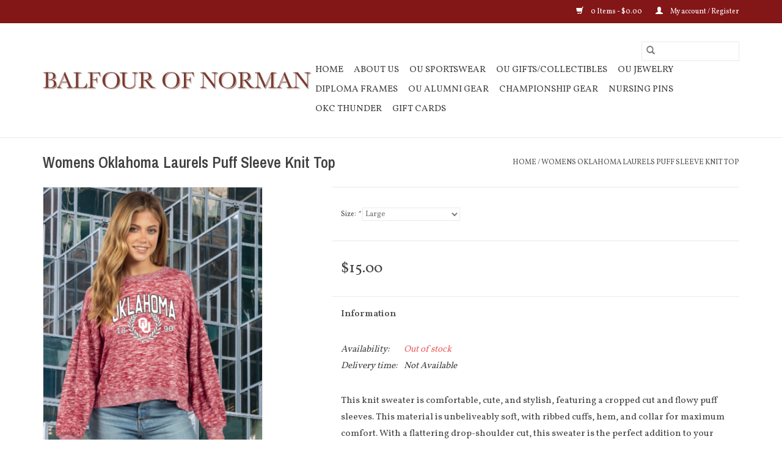

--- FILE ---
content_type: text/html;charset=utf-8
request_url: https://www.crimsonproud.com/womens-oklahoma-laurels-puff-sleeve-knit-top.html
body_size: 9007
content:
<!DOCTYPE html>
<html lang="us">
  <head>
    <meta charset="utf-8"/>
<!-- [START] 'blocks/head.rain' -->
<!--

  (c) 2008-2026 Lightspeed Netherlands B.V.
  http://www.lightspeedhq.com
  Generated: 19-01-2026 @ 09:59:36

-->
<link rel="canonical" href="https://www.crimsonproud.com/womens-oklahoma-laurels-puff-sleeve-knit-top.html"/>
<link rel="alternate" href="https://www.crimsonproud.com/index.rss" type="application/rss+xml" title="New products"/>
<meta name="robots" content="noodp,noydir"/>
<meta name="google-site-verification" content=""/>
<meta property="og:url" content="https://www.crimsonproud.com/womens-oklahoma-laurels-puff-sleeve-knit-top.html?source=facebook"/>
<meta property="og:site_name" content="Balfour of Norman"/>
<meta property="og:title" content="Womens Oklahoma Laurels Puff Sleeve Knit Top"/>
<meta property="og:image" content="https://cdn.shoplightspeed.com/shops/618583/files/57976340/chicka-d-womens-oklahoma-laurels-puff-sleeve-knit.jpg"/>
<!--[if lt IE 9]>
<script src="https://cdn.shoplightspeed.com/assets/html5shiv.js?2025-02-20"></script>
<![endif]-->
<!-- [END] 'blocks/head.rain' -->
    <title>Womens Oklahoma Laurels Puff Sleeve Knit Top - Balfour of Norman</title>
    <meta name="description" content="" />
    <meta name="keywords" content="Chicka-d, Womens, Oklahoma, Laurels, Puff, Sleeve, Knit, Top" />
    <meta http-equiv="X-UA-Compatible" content="IE=edge,chrome=1">
    <meta name="viewport" content="width=device-width, initial-scale=1.0">
    <meta name="apple-mobile-web-app-capable" content="yes">
    <meta name="apple-mobile-web-app-status-bar-style" content="black">

	<!-- Google tag (gtag.js) --> 
	<script async src="https://www.googletagmanager.com/gtag/js?id=AW-1070491704"></script> 
	<script>window.dataLayer = window.dataLayer || []; function gtag(){dataLayer.push(arguments);}
	gtag('js', new Date()); gtag('config', 'AW-1070491704'); </script> 
	
	<link rel="shortcut icon" href="https://cdn.shoplightspeed.com/shops/618583/themes/17479/assets/favicon.ico?20231025214113" type="image/x-icon" />
	<link href='//fonts.googleapis.com/css?family=Vollkorn:400,300,600' rel='stylesheet' type='text/css'>
	<link href='//fonts.googleapis.com/css?family=Archivo%20Narrow:400,300,600' rel='stylesheet' type='text/css'>
	<link rel="shortcut icon" href="https://cdn.shoplightspeed.com/shops/618583/themes/17479/assets/favicon.ico?20231025214113" type="image/x-icon" />
	<link rel="stylesheet" href="https://cdn.shoplightspeed.com/shops/618583/themes/17479/assets/bootstrap-min.css?20250630195109" />
	<link rel="stylesheet" href="https://cdn.shoplightspeed.com/shops/618583/themes/17479/assets/style.css?20250630195109" />
	<link rel="stylesheet" href="https://cdn.shoplightspeed.com/shops/618583/themes/17479/assets/settings.css?20250630195109" />
	<link rel="stylesheet" href="https://cdn.shoplightspeed.com/assets/gui-2-0.css?2025-02-20" />
	<link rel="stylesheet" href="https://cdn.shoplightspeed.com/assets/gui-responsive-2-0.css?2025-02-20" />
	<link rel="stylesheet" href="https://cdn.shoplightspeed.com/shops/618583/themes/17479/assets/custom.css?20250630195109" />
		<link rel="stylesheet" href="https://cdn.shoplightspeed.com/shops/618583/themes/17479/assets/tutorial.css?20250630195109" />
	
	<script src="https://cdn.shoplightspeed.com/assets/jquery-1-9-1.js?2025-02-20"></script>
	<script src="https://cdn.shoplightspeed.com/assets/jquery-ui-1-10-1.js?2025-02-20"></script>
	<script type="text/javascript" src="https://cdn.shoplightspeed.com/shops/618583/themes/17479/assets/global.js?20250630195109"></script>
	<script type="text/javascript" src="https://cdn.shoplightspeed.com/shops/618583/themes/17479/assets/bootstrap-min.js?20250630195109"></script>
	<script type="text/javascript" src="https://cdn.shoplightspeed.com/shops/618583/themes/17479/assets/jcarousel.js?20250630195109"></script>
	<script type="text/javascript" src="https://cdn.shoplightspeed.com/assets/gui.js?2025-02-20"></script>
	<script type="text/javascript" src="https://cdn.shoplightspeed.com/assets/gui-responsive-2-0.js?2025-02-20"></script>
	<script type="text/javascript" src="https://cdn.shoplightspeed.com/shops/618583/themes/17479/assets/share42.js?20250630195109"></script>

    <!--[if lt IE 9]>
    <link rel="stylesheet" href="https://cdn.shoplightspeed.com/shops/618583/themes/17479/assets/style-ie.css?20250630195109" />
    <![endif]-->
    <link rel="stylesheet" media="print" href="https://cdn.shoplightspeed.com/shops/618583/themes/17479/assets/print-min.css?20250630195109" /> 
  </head>
  <body class="tutorial--on">
    <header>
  <div class="topnav">
    <div class="container">
      
      <div class="right">
        <span role="region" aria-label="Cart">
          <a href="https://www.crimsonproud.com/cart/" title="Cart" class="cart">
            <span class="glyphicon glyphicon-shopping-cart"></span>
            0 Items - $0.00
          </a>
        </span>
        <span>
          <a href="https://www.crimsonproud.com/account/" title="My account" class="my-account">
            <span class="glyphicon glyphicon-user"></span>
                        	My account / Register
                      </a>
        </span>
      </div>
    </div>
  </div>

  <div class="navigation container">
    <div class="align">
      <div class="burger">
        <button type="button" aria-label="Open menu">
          <img src="https://cdn.shoplightspeed.com/shops/618583/themes/17479/assets/hamburger.png?20231025214113" width="32" height="32" alt="Menu">
        </button>
      </div>

              <div class="vertical logo">
          <a href="https://www.crimsonproud.com/" title="Balfour of Norman">
            <img src="https://cdn.shoplightspeed.com/shops/618583/themes/17479/assets/logo.png?20231025214113" alt="Balfour of Norman" />
          </a>
        </div>
      
      <nav class="nonbounce desktop vertical">
        <form action="https://www.crimsonproud.com/search/" method="get" id="formSearch" role="search">
          <input type="text" name="q" autocomplete="off" value="" aria-label="Search" />
          <button type="submit" class="search-btn" title="Search">
            <span class="glyphicon glyphicon-search"></span>
          </button>
        </form>
        <ul region="navigation" aria-label=Navigation menu>
          <li class="item home ">
            <a class="itemLink" href="https://www.crimsonproud.com/">Home</a>
          </li>
          
                    	<li class="item">
              <a class="itemLink" href="https://www.crimsonproud.com/about-us/" title="About Us">
                About Us
              </a>
                          </li>
                    	<li class="item sub">
              <a class="itemLink" href="https://www.crimsonproud.com/ou-sportswear/" title="OU Sportswear">
                OU Sportswear
              </a>
                            	<span class="glyphicon glyphicon-play"></span>
                <ul class="subnav">
                                      <li class="subitem">
                      <a class="subitemLink" href="https://www.crimsonproud.com/ou-sportswear/mens/" title="Men&#039;s">Men&#039;s</a>
                                              <ul class="subnav">
                                                      <li class="subitem">
                              <a class="subitemLink" href="https://www.crimsonproud.com/ou-sportswear/mens/shirts/" title="Shirts">Shirts</a>
                            </li>
                                                      <li class="subitem">
                              <a class="subitemLink" href="https://www.crimsonproud.com/ou-sportswear/mens/polos/" title="Polos">Polos</a>
                            </li>
                                                      <li class="subitem">
                              <a class="subitemLink" href="https://www.crimsonproud.com/ou-sportswear/mens/shorts-pants/" title="Shorts/Pants">Shorts/Pants</a>
                            </li>
                                                      <li class="subitem">
                              <a class="subitemLink" href="https://www.crimsonproud.com/ou-sportswear/mens/headwear/" title="Headwear">Headwear</a>
                            </li>
                                                      <li class="subitem">
                              <a class="subitemLink" href="https://www.crimsonproud.com/ou-sportswear/mens/scarves/" title="Scarves">Scarves</a>
                            </li>
                                                      <li class="subitem">
                              <a class="subitemLink" href="https://www.crimsonproud.com/ou-sportswear/mens/gloves/" title="Gloves">Gloves</a>
                            </li>
                                                      <li class="subitem">
                              <a class="subitemLink" href="https://www.crimsonproud.com/ou-sportswear/mens/socks/" title="Socks">Socks</a>
                            </li>
                                                      <li class="subitem">
                              <a class="subitemLink" href="https://www.crimsonproud.com/ou-sportswear/mens/shoes/" title="Shoes">Shoes</a>
                            </li>
                                                      <li class="subitem">
                              <a class="subitemLink" href="https://www.crimsonproud.com/ou-sportswear/mens/outerwear/" title="Outerwear">Outerwear</a>
                            </li>
                                                      <li class="subitem">
                              <a class="subitemLink" href="https://www.crimsonproud.com/ou-sportswear/mens/other/" title="Other">Other</a>
                            </li>
                                                  </ul>
                                          </li>
                	                    <li class="subitem">
                      <a class="subitemLink" href="https://www.crimsonproud.com/ou-sportswear/womens/" title="Women&#039;s">Women&#039;s</a>
                                              <ul class="subnav">
                                                      <li class="subitem">
                              <a class="subitemLink" href="https://www.crimsonproud.com/ou-sportswear/womens/dresses/" title="Dresses">Dresses</a>
                            </li>
                                                      <li class="subitem">
                              <a class="subitemLink" href="https://www.crimsonproud.com/ou-sportswear/womens/shirts/" title="Shirts">Shirts</a>
                            </li>
                                                      <li class="subitem">
                              <a class="subitemLink" href="https://www.crimsonproud.com/ou-sportswear/womens/polos/" title="Polos">Polos</a>
                            </li>
                                                      <li class="subitem">
                              <a class="subitemLink" href="https://www.crimsonproud.com/ou-sportswear/womens/shorts-pants/" title="Shorts/Pants">Shorts/Pants</a>
                            </li>
                                                      <li class="subitem">
                              <a class="subitemLink" href="https://www.crimsonproud.com/ou-sportswear/womens/headwear/" title="Headwear">Headwear</a>
                            </li>
                                                      <li class="subitem">
                              <a class="subitemLink" href="https://www.crimsonproud.com/ou-sportswear/womens/scarves/" title="Scarves">Scarves</a>
                            </li>
                                                      <li class="subitem">
                              <a class="subitemLink" href="https://www.crimsonproud.com/ou-sportswear/womens/gloves/" title="Gloves">Gloves</a>
                            </li>
                                                      <li class="subitem">
                              <a class="subitemLink" href="https://www.crimsonproud.com/ou-sportswear/womens/socks/" title="Socks">Socks</a>
                            </li>
                                                      <li class="subitem">
                              <a class="subitemLink" href="https://www.crimsonproud.com/ou-sportswear/womens/shoes/" title="Shoes">Shoes</a>
                            </li>
                                                      <li class="subitem">
                              <a class="subitemLink" href="https://www.crimsonproud.com/ou-sportswear/womens/outerwear/" title="Outerwear">Outerwear</a>
                            </li>
                                                      <li class="subitem">
                              <a class="subitemLink" href="https://www.crimsonproud.com/ou-sportswear/womens/other/" title="Other">Other</a>
                            </li>
                                                  </ul>
                                          </li>
                	                    <li class="subitem">
                      <a class="subitemLink" href="https://www.crimsonproud.com/ou-sportswear/youth/" title="Youth">Youth</a>
                                              <ul class="subnav">
                                                      <li class="subitem">
                              <a class="subitemLink" href="https://www.crimsonproud.com/ou-sportswear/youth/dresses/" title="Dresses">Dresses</a>
                            </li>
                                                      <li class="subitem">
                              <a class="subitemLink" href="https://www.crimsonproud.com/ou-sportswear/youth/shirts/" title="Shirts">Shirts</a>
                            </li>
                                                      <li class="subitem">
                              <a class="subitemLink" href="https://www.crimsonproud.com/ou-sportswear/youth/shorts-pants/" title="Shorts/Pants">Shorts/Pants</a>
                            </li>
                                                      <li class="subitem">
                              <a class="subitemLink" href="https://www.crimsonproud.com/ou-sportswear/youth/headwear/" title="Headwear">Headwear</a>
                            </li>
                                                      <li class="subitem">
                              <a class="subitemLink" href="https://www.crimsonproud.com/ou-sportswear/youth/scarves/" title="Scarves">Scarves</a>
                            </li>
                                                      <li class="subitem">
                              <a class="subitemLink" href="https://www.crimsonproud.com/ou-sportswear/youth/gloves/" title="Gloves">Gloves</a>
                            </li>
                                                      <li class="subitem">
                              <a class="subitemLink" href="https://www.crimsonproud.com/ou-sportswear/youth/socks/" title="Socks">Socks</a>
                            </li>
                                                      <li class="subitem">
                              <a class="subitemLink" href="https://www.crimsonproud.com/ou-sportswear/youth/shoes/" title="Shoes">Shoes</a>
                            </li>
                                                      <li class="subitem">
                              <a class="subitemLink" href="https://www.crimsonproud.com/ou-sportswear/youth/outerwear/" title="Outerwear">Outerwear</a>
                            </li>
                                                      <li class="subitem">
                              <a class="subitemLink" href="https://www.crimsonproud.com/ou-sportswear/youth/other/" title="Other">Other</a>
                            </li>
                                                  </ul>
                                          </li>
                	                    <li class="subitem">
                      <a class="subitemLink" href="https://www.crimsonproud.com/ou-sportswear/toddler/" title="Toddler">Toddler</a>
                                              <ul class="subnav">
                                                      <li class="subitem">
                              <a class="subitemLink" href="https://www.crimsonproud.com/ou-sportswear/toddler/dresses/" title="Dresses">Dresses</a>
                            </li>
                                                      <li class="subitem">
                              <a class="subitemLink" href="https://www.crimsonproud.com/ou-sportswear/toddler/shirts/" title="Shirts">Shirts</a>
                            </li>
                                                      <li class="subitem">
                              <a class="subitemLink" href="https://www.crimsonproud.com/ou-sportswear/toddler/shorts-pants/" title="Shorts/Pants">Shorts/Pants</a>
                            </li>
                                                      <li class="subitem">
                              <a class="subitemLink" href="https://www.crimsonproud.com/ou-sportswear/toddler/headwear/" title="Headwear">Headwear</a>
                            </li>
                                                      <li class="subitem">
                              <a class="subitemLink" href="https://www.crimsonproud.com/ou-sportswear/toddler/scarves/" title="Scarves">Scarves</a>
                            </li>
                                                      <li class="subitem">
                              <a class="subitemLink" href="https://www.crimsonproud.com/ou-sportswear/toddler/gloves/" title="Gloves">Gloves</a>
                            </li>
                                                      <li class="subitem">
                              <a class="subitemLink" href="https://www.crimsonproud.com/ou-sportswear/toddler/socks/" title="Socks">Socks</a>
                            </li>
                                                      <li class="subitem">
                              <a class="subitemLink" href="https://www.crimsonproud.com/ou-sportswear/toddler/shoes/" title="Shoes">Shoes</a>
                            </li>
                                                      <li class="subitem">
                              <a class="subitemLink" href="https://www.crimsonproud.com/ou-sportswear/toddler/outerwear/" title="Outerwear">Outerwear</a>
                            </li>
                                                      <li class="subitem">
                              <a class="subitemLink" href="https://www.crimsonproud.com/ou-sportswear/toddler/other/" title="Other">Other</a>
                            </li>
                                                  </ul>
                                          </li>
                	                    <li class="subitem">
                      <a class="subitemLink" href="https://www.crimsonproud.com/ou-sportswear/infant/" title="Infant">Infant</a>
                                              <ul class="subnav">
                                                      <li class="subitem">
                              <a class="subitemLink" href="https://www.crimsonproud.com/ou-sportswear/infant/dresses/" title="Dresses">Dresses</a>
                            </li>
                                                      <li class="subitem">
                              <a class="subitemLink" href="https://www.crimsonproud.com/ou-sportswear/infant/shirts/" title="Shirts">Shirts</a>
                            </li>
                                                      <li class="subitem">
                              <a class="subitemLink" href="https://www.crimsonproud.com/ou-sportswear/infant/shorts-pants/" title="Shorts/Pants">Shorts/Pants</a>
                            </li>
                                                      <li class="subitem">
                              <a class="subitemLink" href="https://www.crimsonproud.com/ou-sportswear/infant/onesie/" title="Onesie">Onesie</a>
                            </li>
                                                      <li class="subitem">
                              <a class="subitemLink" href="https://www.crimsonproud.com/ou-sportswear/infant/headwear/" title="Headwear">Headwear</a>
                            </li>
                                                      <li class="subitem">
                              <a class="subitemLink" href="https://www.crimsonproud.com/ou-sportswear/infant/scarves/" title="Scarves">Scarves</a>
                            </li>
                                                      <li class="subitem">
                              <a class="subitemLink" href="https://www.crimsonproud.com/ou-sportswear/infant/gloves/" title="Gloves">Gloves</a>
                            </li>
                                                      <li class="subitem">
                              <a class="subitemLink" href="https://www.crimsonproud.com/ou-sportswear/infant/socks/" title="Socks">Socks</a>
                            </li>
                                                      <li class="subitem">
                              <a class="subitemLink" href="https://www.crimsonproud.com/ou-sportswear/infant/shoes/" title="Shoes">Shoes</a>
                            </li>
                                                      <li class="subitem">
                              <a class="subitemLink" href="https://www.crimsonproud.com/ou-sportswear/infant/outerwear/" title="Outerwear">Outerwear</a>
                            </li>
                                                      <li class="subitem">
                              <a class="subitemLink" href="https://www.crimsonproud.com/ou-sportswear/infant/poncho/" title="Poncho">Poncho</a>
                            </li>
                                                      <li class="subitem">
                              <a class="subitemLink" href="https://www.crimsonproud.com/ou-sportswear/infant/other/" title="Other">Other</a>
                            </li>
                                                  </ul>
                                          </li>
                	                    <li class="subitem">
                      <a class="subitemLink" href="https://www.crimsonproud.com/ou-sportswear/childrens/" title="Children&#039;s">Children&#039;s</a>
                                              <ul class="subnav">
                                                      <li class="subitem">
                              <a class="subitemLink" href="https://www.crimsonproud.com/ou-sportswear/childrens/shirts/" title="Shirts">Shirts</a>
                            </li>
                                                      <li class="subitem">
                              <a class="subitemLink" href="https://www.crimsonproud.com/ou-sportswear/childrens/dresses/" title="Dresses">Dresses</a>
                            </li>
                                                      <li class="subitem">
                              <a class="subitemLink" href="https://www.crimsonproud.com/ou-sportswear/childrens/shorts-pants/" title="Shorts/Pants">Shorts/Pants</a>
                            </li>
                                                      <li class="subitem">
                              <a class="subitemLink" href="https://www.crimsonproud.com/ou-sportswear/childrens/onesie/" title="Onesie">Onesie</a>
                            </li>
                                                      <li class="subitem">
                              <a class="subitemLink" href="https://www.crimsonproud.com/ou-sportswear/childrens/scarves/" title="Scarves">Scarves</a>
                            </li>
                                                      <li class="subitem">
                              <a class="subitemLink" href="https://www.crimsonproud.com/ou-sportswear/childrens/gloves/" title="Gloves">Gloves</a>
                            </li>
                                                      <li class="subitem">
                              <a class="subitemLink" href="https://www.crimsonproud.com/ou-sportswear/childrens/socks/" title="Socks">Socks</a>
                            </li>
                                                      <li class="subitem">
                              <a class="subitemLink" href="https://www.crimsonproud.com/ou-sportswear/childrens/shoes/" title="Shoes">Shoes</a>
                            </li>
                                                      <li class="subitem">
                              <a class="subitemLink" href="https://www.crimsonproud.com/ou-sportswear/childrens/other/" title="Other">Other</a>
                            </li>
                                                      <li class="subitem">
                              <a class="subitemLink" href="https://www.crimsonproud.com/ou-sportswear/childrens/outerwear/" title="Outerwear">Outerwear</a>
                            </li>
                                                      <li class="subitem">
                              <a class="subitemLink" href="https://www.crimsonproud.com/ou-sportswear/childrens/headwear/" title="Headwear">Headwear</a>
                            </li>
                                                  </ul>
                                          </li>
                	              	</ul>
                          </li>
                    	<li class="item sub">
              <a class="itemLink" href="https://www.crimsonproud.com/ou-gifts-collectibles/" title="OU Gifts/Collectibles">
                OU Gifts/Collectibles
              </a>
                            	<span class="glyphicon glyphicon-play"></span>
                <ul class="subnav">
                                      <li class="subitem">
                      <a class="subitemLink" href="https://www.crimsonproud.com/ou-gifts-collectibles/auto-accessories/" title="Auto Accessories">Auto Accessories</a>
                                          </li>
                	                    <li class="subitem">
                      <a class="subitemLink" href="https://www.crimsonproud.com/ou-gifts-collectibles/wallets-purses-totes/" title="Wallets/Purses/Totes">Wallets/Purses/Totes</a>
                                          </li>
                	                    <li class="subitem">
                      <a class="subitemLink" href="https://www.crimsonproud.com/ou-gifts-collectibles/business-accessories/" title="Business Accessories">Business Accessories</a>
                                          </li>
                	                    <li class="subitem">
                      <a class="subitemLink" href="https://www.crimsonproud.com/ou-gifts-collectibles/golf-accessories/" title="Golf Accessories">Golf Accessories</a>
                                          </li>
                	                    <li class="subitem">
                      <a class="subitemLink" href="https://www.crimsonproud.com/ou-gifts-collectibles/decals-stickers/" title="Decals/Stickers">Decals/Stickers</a>
                                          </li>
                	                    <li class="subitem">
                      <a class="subitemLink" href="https://www.crimsonproud.com/ou-gifts-collectibles/flags/" title="Flags">Flags</a>
                                          </li>
                	                    <li class="subitem">
                      <a class="subitemLink" href="https://www.crimsonproud.com/ou-gifts-collectibles/pet-accessories/" title="Pet Accessories">Pet Accessories</a>
                                          </li>
                	                    <li class="subitem">
                      <a class="subitemLink" href="https://www.crimsonproud.com/ou-gifts-collectibles/drinkware/" title="Drinkware">Drinkware</a>
                                              <ul class="subnav">
                                                      <li class="subitem">
                              <a class="subitemLink" href="https://www.crimsonproud.com/ou-gifts-collectibles/drinkware/coffee-mugs/" title="Coffee Mugs">Coffee Mugs</a>
                            </li>
                                                      <li class="subitem">
                              <a class="subitemLink" href="https://www.crimsonproud.com/ou-gifts-collectibles/drinkware/travel-mugs/" title="Travel Mugs">Travel Mugs</a>
                            </li>
                                                      <li class="subitem">
                              <a class="subitemLink" href="https://www.crimsonproud.com/ou-gifts-collectibles/drinkware/glass/" title="Glass">Glass</a>
                            </li>
                                                      <li class="subitem">
                              <a class="subitemLink" href="https://www.crimsonproud.com/ou-gifts-collectibles/drinkware/koozie/" title="Koozie">Koozie</a>
                            </li>
                                                      <li class="subitem">
                              <a class="subitemLink" href="https://www.crimsonproud.com/ou-gifts-collectibles/drinkware/water-bottles/" title="Water Bottles">Water Bottles</a>
                            </li>
                                                  </ul>
                                          </li>
                	                    <li class="subitem">
                      <a class="subitemLink" href="https://www.crimsonproud.com/ou-gifts-collectibles/kitchen-home-accessories/" title="Kitchen &amp; Home Accessories">Kitchen &amp; Home Accessories</a>
                                          </li>
                	                    <li class="subitem">
                      <a class="subitemLink" href="https://www.crimsonproud.com/ou-gifts-collectibles/wall-art/" title="Wall Art">Wall Art</a>
                                          </li>
                	                    <li class="subitem">
                      <a class="subitemLink" href="https://www.crimsonproud.com/ou-gifts-collectibles/christmas-items/" title="Christmas Items">Christmas Items</a>
                                          </li>
                	                    <li class="subitem">
                      <a class="subitemLink" href="https://www.crimsonproud.com/ou-gifts-collectibles/hair-accessories/" title="Hair Accessories">Hair Accessories</a>
                                          </li>
                	                    <li class="subitem">
                      <a class="subitemLink" href="https://www.crimsonproud.com/ou-gifts-collectibles/tailgate-supplies/" title="Tailgate Supplies">Tailgate Supplies</a>
                                          </li>
                	                    <li class="subitem">
                      <a class="subitemLink" href="https://www.crimsonproud.com/ou-gifts-collectibles/phone-tech-accessories/" title="Phone/Tech Accessories">Phone/Tech Accessories</a>
                                          </li>
                	                    <li class="subitem">
                      <a class="subitemLink" href="https://www.crimsonproud.com/ou-gifts-collectibles/balls/" title="Balls">Balls</a>
                                          </li>
                	                    <li class="subitem">
                      <a class="subitemLink" href="https://www.crimsonproud.com/ou-gifts-collectibles/other/" title="Other">Other</a>
                                          </li>
                	                    <li class="subitem">
                      <a class="subitemLink" href="https://www.crimsonproud.com/ou-gifts-collectibles/kids-toys-games/" title="Kids/Toys &amp; Games">Kids/Toys &amp; Games</a>
                                          </li>
                	              	</ul>
                          </li>
                    	<li class="item sub">
              <a class="itemLink" href="https://www.crimsonproud.com/ou-jewelry/" title="OU Jewelry">
                OU Jewelry
              </a>
                            	<span class="glyphicon glyphicon-play"></span>
                <ul class="subnav">
                                      <li class="subitem">
                      <a class="subitemLink" href="https://www.crimsonproud.com/ou-jewelry/watches/" title="Watches">Watches</a>
                                          </li>
                	                    <li class="subitem">
                      <a class="subitemLink" href="https://www.crimsonproud.com/ou-jewelry/earrings/" title="Earrings">Earrings</a>
                                          </li>
                	                    <li class="subitem">
                      <a class="subitemLink" href="https://www.crimsonproud.com/ou-jewelry/bracelets/" title="Bracelets">Bracelets</a>
                                          </li>
                	                    <li class="subitem">
                      <a class="subitemLink" href="https://www.crimsonproud.com/ou-jewelry/ou-rings/" title="OU Rings">OU Rings</a>
                                          </li>
                	                    <li class="subitem">
                      <a class="subitemLink" href="https://www.crimsonproud.com/ou-jewelry/necklaces/" title="Necklaces">Necklaces</a>
                                          </li>
                	                    <li class="subitem">
                      <a class="subitemLink" href="https://www.crimsonproud.com/ou-jewelry/other/" title="Other">Other</a>
                                          </li>
                	                    <li class="subitem">
                      <a class="subitemLink" href="https://www.crimsonproud.com/ou-jewelry/lapel-pin/" title="Lapel Pin">Lapel Pin</a>
                                          </li>
                	              	</ul>
                          </li>
                    	<li class="item sub">
              <a class="itemLink" href="https://www.crimsonproud.com/diploma-frames/" title="Diploma Frames">
                Diploma Frames
              </a>
                            	<span class="glyphicon glyphicon-play"></span>
                <ul class="subnav">
                                      <li class="subitem">
                      <a class="subitemLink" href="https://www.crimsonproud.com/diploma-frames/stock-diploma-frames/" title="Stock Diploma Frames">Stock Diploma Frames</a>
                                          </li>
                	                    <li class="subitem">
                      <a class="subitemLink" href="https://www.crimsonproud.com/diploma-frames/custom-diploma-frames/" title="Custom Diploma Frames">Custom Diploma Frames</a>
                                          </li>
                	              	</ul>
                          </li>
                    	<li class="item">
              <a class="itemLink" href="https://www.crimsonproud.com/ou-alumni-gear/" title="OU Alumni Gear">
                OU Alumni Gear
              </a>
                          </li>
                    	<li class="item">
              <a class="itemLink" href="https://www.crimsonproud.com/championship-gear/" title="Championship Gear">
                Championship Gear
              </a>
                          </li>
                    	<li class="item sub">
              <a class="itemLink" href="https://www.crimsonproud.com/nursing-pins/" title="Nursing Pins">
                Nursing Pins
              </a>
                            	<span class="glyphicon glyphicon-play"></span>
                <ul class="subnav">
                                      <li class="subitem">
                      <a class="subitemLink" href="https://www.crimsonproud.com/nursing-pins/langston-university/" title="Langston University">Langston University</a>
                                          </li>
                	              	</ul>
                          </li>
                    	<li class="item">
              <a class="itemLink" href="https://www.crimsonproud.com/okc-thunder/" title="OKC Thunder">
                OKC Thunder
              </a>
                          </li>
          
                    <li class="item">
            <a class="itemLink" href="https://www.crimsonproud.com/giftcard/" title="Gift cards">Gift cards</a>
          </li>
          
          
          
                  </ul>

        <span class="glyphicon glyphicon-remove"></span>
      </nav>
    </div>
  </div>
</header>

    <div class="wrapper">
      <div class="container content" role="main">
                <div>
  <div class="page-title row">
    <div class="col-sm-6 col-md-6">
      <h1 class="product-page">
                  Womens Oklahoma Laurels Puff Sleeve Knit Top
              </h1>

          </div>

  	<div class="col-sm-6 col-md-6 breadcrumbs text-right" role="nav" aria-label="Breadcrumbs">
  <a href="https://www.crimsonproud.com/" title="Home">Home</a>

      / <a href="https://www.crimsonproud.com/womens-oklahoma-laurels-puff-sleeve-knit-top.html" aria-current="true">Womens Oklahoma Laurels Puff Sleeve Knit Top</a>
  </div>
	</div>

  <div class="product-wrap row">
    <div class="product-img col-sm-4 col-md-4" role="article" aria-label="Product images">
      <div class="zoombox">
        <div class="images">
                      <a class="zoom first" data-image-id="57976340">
                                              	<img src="https://cdn.shoplightspeed.com/shops/618583/files/57976340/1600x2048x1/chicka-d-womens-oklahoma-laurels-puff-sleeve-knit.jpg" alt="Chicka-d Womens Oklahoma Laurels Puff Sleeve Knit Top">
                                          </a>
                  </div>

        <div class="thumbs row">
                      <div class="col-xs-3 col-sm-4 col-md-4">
              <a data-image-id="57976340">
                                                    	<img src="https://cdn.shoplightspeed.com/shops/618583/files/57976340/156x230x1/chicka-d-womens-oklahoma-laurels-puff-sleeve-knit.jpg" alt="Chicka-d Womens Oklahoma Laurels Puff Sleeve Knit Top" title="Chicka-d Womens Oklahoma Laurels Puff Sleeve Knit Top"/>
                	                              </a>
            </div>
                  </div>
      </div>
    </div>

    <div class="product-info col-sm-8 col-md-7 col-md-offset-1">
      <form action="https://www.crimsonproud.com/cart/add/98730313/" id="product_configure_form" method="post">
                  <div class="product-option row" role="group" aria-label="Customize product">
            <div class="col-md-12">
              <input type="hidden" name="bundle_id" id="product_configure_bundle_id" value="">
<div class="product-configure">
  <div class="product-configure-options" aria-label="Select an option of the product. This will reload the page to show the new option." role="region">
    <div class="product-configure-options-option">
      <label for="product_configure_option_size">Size: <em aria-hidden="true">*</em></label>
      <select name="matrix[size]" id="product_configure_option_size" onchange="document.getElementById('product_configure_form').action = 'https://www.crimsonproud.com/product/matrix/59400770/'; document.getElementById('product_configure_form').submit();" aria-required="true">
        <option value="Small">Small</option>
        <option value="Medium">Medium</option>
        <option value="Large" selected="selected">Large</option>
        <option value="X-Large">X-Large</option>
      </select>
      <div class="product-configure-clear"></div>
    </div>
  </div>
<input type="hidden" name="matrix_non_exists" value="">
</div>

            </div>
          </div>
        
        <div class="product-price row">
          <div class="price-wrap col-xs-5 col-md-5">
                        <span class="price" style="line-height: 30px;">$15.00
                                        </span>
          </div>

          <div class="cart col-xs-7 col-md-7">
            <div class="cart">
                          </div>
          </div>
        </div>
      </form>

      <div class="product-tabs row">
        <div class="tabs">
          <ul>
            <li class="active col-2 information"><a rel="info" href="#">Information</a></li>
                                  </ul>
        </div>

        <div class="tabsPages">
          <div class="page info active">
            <table class="details">
            	              	   						
                              <tr class="availability">
                  <td>Availability:</td>
                                    <td><span class="out-of-stock">Out of stock</span></td>
                                  </tr>
              
                              <tr class="deliverytime">
                  <td>Delivery time:</td>
                  <td>Not Available</td>
                </tr>
              
              
            </table>

                        <div class="clearfix"></div>

            <p>This knit sweater is comfortable, cute, and stylish, featuring a cropped cut and flowy puff sleeves. This material is unbeliveably soft, with ribbed cuffs, hem, and collar for maximum comfort. With a flattering drop-shoulder cut, this sweater is the perfect addition to your Sooner gear collection.</p>
<p>*67% Polyester, 28% Rayon, 5% Spandex</p>
<p>*Screen-printed designs</p>

                      </div>
          
          <div class="page reviews">
            
            <div class="bottom">
              <div class="right">
                <a href="https://www.crimsonproud.com/account/review/59400770/">Add your review</a>
              </div>
              <span>0</span> stars based on <span>0</span> reviews
            </div>
          </div>
        </div>
      </div>
    </div>
  </div>

  <div class="product-actions row" role="complementary">
    <div class="social-media col-xs-12 col-md-4" role="group" aria-label="Share on social media">
      <div class="share42init" data-url="https://www.crimsonproud.com/womens-oklahoma-laurels-puff-sleeve-knit-top.html" data-image="https://cdn.shoplightspeed.com/shops/618583/files/57976340/300x250x2/chicka-d-womens-oklahoma-laurels-puff-sleeve-knit.jpg"></div>
    </div>

    <div class="col-md-7 col-xs-12 col-md-offset-1">
      <div class="tags-actions row">
        <div class="tags col-xs-12 col-md-4" role="group" aria-label="Tags">
                              	          	<a href="https://www.crimsonproud.com/brands/chicka-d/" title="Chicka-d"><h2>Chicka-d</h2></a>
                  </div>

        <div class="actions col-xs-12 col-md-8 text-right" role="group" aria-label="Actions">
          <a href="https://www.crimsonproud.com/account/wishlistAdd/59400770/?variant_id=98730313" title="Add to wishlist">
            Add to wishlist
          </a> /
          <a href="https://www.crimsonproud.com/compare/add/98730313/" title="Add to compare">
            Add to compare
          </a> /
                    <a href="#" onclick="window.print(); return false;" title="Print">
            Print
          </a>
        </div>
      </div>
    </div>
  </div>

	
  		<div class="products related row">
      <div class="col-md-12">
        <h3>Related products</h3>
      </div>
            	<div class="product col-xs-6 col-sm-3 col-md-3">
  <div class="image-wrap">
    <a href="https://www.crimsonproud.com/womens-ou-knit-tunic-hoodie.html" title="Chicka-d Womens OU Knit Tunic Hoodie">
                              <img src="https://cdn.shoplightspeed.com/shops/618583/files/57976901/262x276x1/chicka-d-womens-ou-knit-tunic-hoodie.jpg" width="262" height="276" alt="Chicka-d Womens OU Knit Tunic Hoodie" title="Chicka-d Womens OU Knit Tunic Hoodie" />
                </a>

    <div class="description text-center">
      <a href="https://www.crimsonproud.com/womens-ou-knit-tunic-hoodie.html" title="Chicka-d Womens OU Knit Tunic Hoodie">
                <div class="text">
                    Womens OU Knit Tunic Hoodie
                  </div>
      </a>
          </div>
  </div>

  <div class="info">
    <a href="https://www.crimsonproud.com/womens-ou-knit-tunic-hoodie.html" title="Chicka-d Womens OU Knit Tunic Hoodie" class="title">
        Womens OU Knit Tunic Hoodie     </a>

    <div class="left">
    
    $25.00 
   </div>
         </div>
</div>



          </div>
	</div>


<script src="https://cdn.shoplightspeed.com/shops/618583/themes/17479/assets/jquery-zoom-min.js?20250630195109" type="text/javascript"></script>
<script type="text/javascript">
function updateQuantity(way){
    var quantity = parseInt($('.cart input').val());

    if (way == 'up'){
        if (quantity < 10000){
            quantity++;
        } else {
            quantity = 10000;
        }
    } else {
        if (quantity > 1){
            quantity--;
        } else {
            quantity = 1;
        }
    }

    $('.cart input').val(quantity);
}
</script>

<div itemscope itemtype="https://schema.org/Product">
  <meta itemprop="name" content="Chicka-d Womens Oklahoma Laurels Puff Sleeve Knit Top">
  <meta itemprop="image" content="https://cdn.shoplightspeed.com/shops/618583/files/57976340/300x250x2/chicka-d-womens-oklahoma-laurels-puff-sleeve-knit.jpg" />  <meta itemprop="brand" content="Chicka-d" />    <meta itemprop="itemCondition" itemtype="https://schema.org/OfferItemCondition" content="https://schema.org/NewCondition"/>
      

<div itemprop="offers" itemscope itemtype="https://schema.org/Offer">
      <meta itemprop="price" content="15.00" />
    <meta itemprop="priceCurrency" content="USD" />
    <meta itemprop="validFrom" content="2026-01-19" />
  <meta itemprop="priceValidUntil" content="2026-04-19" />
  <meta itemprop="url" content="https://www.crimsonproud.com/womens-oklahoma-laurels-puff-sleeve-knit-top.html" />
 </div>
</div>
      </div>

      <footer>
  <hr class="full-width" />
  <div class="container">
    <div class="social row">
              <form id="formNewsletter" action="https://www.crimsonproud.com/account/newsletter/" method="post" class="newsletter col-xs-12 col-sm-7 col-md-7">
          <label class="title" for="formNewsletterEmail">Sign up for our newsletter:</label>
          <input type="hidden" name="key" value="4e0b3341df8ac9a6b037f2d44a8dacf0" />
          <input type="text" name="email" id="formNewsletterEmail" value="" placeholder="E-mail"/>
          <button
            type="submit"
            class="btn glyphicon glyphicon-send"
            title="Subscribe"
          >
            <span>Subscribe</span>
          </button>
        </form>
      
            	<div class="social-media col-xs-12 col-md-12  col-sm-5 col-md-5 text-right tutorial__hover">
        	<div class="inline-block relative">
          	<a href="https://www.facebook.com/BalfourOfNorman/" class="social-icon facebook" target="_blank" aria-label="Facebook Balfour of Norman"></a>          	<a href="https://twitter.com/balfourofnorman?lang=en" class="social-icon twitter" target="_blank" aria-label="Twitter Balfour of Norman"></a>          	          	          	          	          	<a href="https://www.instagram.com/balfourofnorman/" class="social-icon instagram" target="_blank" aria-label="Instagram Balfour of Norman"></a>
          	              <div class="absolute top-0 right-0 left-0 bottom-0 text-center tutorial__fade tutorial__fade-center--dark tutorial__social hidden-xs">
                <a href="/admin/auth/login?redirect=theme/preview/general/header/tutorial" class="p1 block hightlight-color tutorial__background border tutorial__border-color tutorial__add-button tutorial__border-radius" target="_blank">
                  <i class="glyphicon glyphicon-plus-sign tutorial__add-button-icon"></i><span class="bold tutorial__add-button-text">Set up Social Media</span>
                </a>
              </div>
                    	</div>
      	</div>
          </div>

    <hr class="full-width" />

    <div class="links row">
      <div class="col-xs-12 col-sm-3 col-md-3" role="article" aria-label="Customer service links">
        <label class="footercollapse" for="_1">
          <strong>Customer service</strong>
          <span class="glyphicon glyphicon-chevron-down hidden-sm hidden-md hidden-lg"></span>
        </label>
        <input class="footercollapse_input hidden-md hidden-lg hidden-sm" id="_1" type="checkbox">
        <div class="list">
          <ul class="no-underline no-list-style">
                          <li>
                <a href="https://www.crimsonproud.com/service/about/" title="About Us" >
                  About Us
                </a>
              </li>
                          <li>
                <a href="https://www.crimsonproud.com/service/privacy-policy/" title="Privacy Policy" >
                  Privacy Policy
                </a>
              </li>
                          <li>
                <a href="https://www.crimsonproud.com/service/payment-methods/" title="Payment Methods" >
                  Payment Methods
                </a>
              </li>
                          <li>
                <a href="https://www.crimsonproud.com/service/shipping-returns/" title="Return Policy" >
                  Return Policy
                </a>
              </li>
                          <li>
                <a href="https://www.crimsonproud.com/service/" title="Customer Support" >
                  Customer Support
                </a>
              </li>
                          <li>
                <a href="https://www.crimsonproud.com/sitemap/" title="Sitemap" >
                  Sitemap
                </a>
              </li>
                      </ul>
        </div>
      </div>

      <div class="col-xs-12 col-sm-3 col-md-3" role="article" aria-label="Products links">
    		<label class="footercollapse" for="_2">
        	<strong>Products</strong>
          <span class="glyphicon glyphicon-chevron-down hidden-sm hidden-md hidden-lg"></span>
        </label>
        <input class="footercollapse_input hidden-md hidden-lg hidden-sm" id="_2" type="checkbox">
        <div class="list">
          <ul>
            <li><a href="https://www.crimsonproud.com/collection/" title="All products">All products</a></li>
            <li><a href="https://www.crimsonproud.com/giftcard/" title="Gift cards">Gift cards</a></li>            <li><a href="https://www.crimsonproud.com/collection/?sort=newest" title="New products">New products</a></li>
            <li><a href="https://www.crimsonproud.com/collection/offers/" title="Offers">Offers</a></li>
                                    <li><a href="https://www.crimsonproud.com/index.rss" title="RSS feed">RSS feed</a></li>
          </ul>
        </div>
      </div>

      <div class="col-xs-12 col-sm-3 col-md-3" role="article" aria-label="My account links">
        <label class="footercollapse" for="_3">
        	<strong>
          	          		My account
          	        	</strong>
          <span class="glyphicon glyphicon-chevron-down hidden-sm hidden-md hidden-lg"></span>
        </label>
        <input class="footercollapse_input hidden-md hidden-lg hidden-sm" id="_3" type="checkbox">

        <div class="list">
          <ul>
            
                        	            		<li><a href="https://www.crimsonproud.com/account/" title="Register">Register</a></li>
            	                        	            		<li><a href="https://www.crimsonproud.com/account/orders/" title="My orders">My orders</a></li>
            	                        	            		<li><a href="https://www.crimsonproud.com/account/tickets/" title="My tickets">My tickets</a></li>
            	                        	            		<li><a href="https://www.crimsonproud.com/account/wishlist/" title="My wishlist">My wishlist</a></li>
            	                        	                      </ul>
        </div>
      </div>

      <div class="col-xs-12 col-sm-3 col-md-3" role="article" aria-label="Company info">
      	<label class="footercollapse" for="_4">
      		<strong>
                        	Balfour of Norman, Where you can find everything SOONER!
                      </strong>
          <span class="glyphicon glyphicon-chevron-down hidden-sm hidden-md hidden-lg"></span>
        </label>
        <input class="footercollapse_input hidden-md hidden-lg hidden-sm" id="_4" type="checkbox">

        <div class="list">
        	          	<span class="contact-description">792 Asp Ave., Norman, OK 73069 Hours: Monday-Saturday 10-6 & Sunday 12-4</span>
                  	          	<div class="contact" role="group" aria-label="Phone number: (405) 321-6539">
            	<span class="glyphicon glyphicon-earphone"></span>
            	(405) 321-6539
          	</div>
        	        	          	<div class="contact">
            	<span class="glyphicon glyphicon-envelope"></span>
            	<a href="/cdn-cgi/l/email-protection#93f1f2fff5fce6e1d3f0e1fafee0fcfde3e1fce6f7bdf0fcfe" title="Email" aria-label="Email: balfour@crimsonproud.com">
              	<span class="__cf_email__" data-cfemail="1f7d7e7379706a6d5f7c6d76726c70716f6d706a7b317c7072">[email&#160;protected]</span>
            	</a>
          	</div>
        	        </div>

                
              </div>
    </div>
  	<hr class="full-width" />
  </div>

  <div class="copyright-payment">
    <div class="container">
      <div class="row">
        <div class="copyright col-md-6">
          © Copyright 2026 Balfour of Norman
                    	- Powered by
          	          		<a href="http://www.lightspeedhq.com" title="Lightspeed" target="_blank" aria-label="Powered by Lightspeed">Lightspeed</a>
          		          	                  </div>
        <div class="payments col-md-6 text-right">
                      <a href="https://www.crimsonproud.com/service/payment-methods/" title="MasterCard">
              <img src="https://cdn.shoplightspeed.com/assets/icon-payment-mastercard.png?2025-02-20" alt="MasterCard" />
            </a>
                      <a href="https://www.crimsonproud.com/service/payment-methods/" title="Visa">
              <img src="https://cdn.shoplightspeed.com/assets/icon-payment-visa.png?2025-02-20" alt="Visa" />
            </a>
                      <a href="https://www.crimsonproud.com/service/payment-methods/" title="American Express">
              <img src="https://cdn.shoplightspeed.com/assets/icon-payment-americanexpress.png?2025-02-20" alt="American Express" />
            </a>
                      <a href="https://www.crimsonproud.com/service/payment-methods/" title="Discover Card">
              <img src="https://cdn.shoplightspeed.com/assets/icon-payment-discover.png?2025-02-20" alt="Discover Card" />
            </a>
                  </div>
      </div>
    </div>
  </div>
</footer>
    </div>
    <!-- [START] 'blocks/body.rain' -->
<script data-cfasync="false" src="/cdn-cgi/scripts/5c5dd728/cloudflare-static/email-decode.min.js"></script><script>
(function () {
  var s = document.createElement('script');
  s.type = 'text/javascript';
  s.async = true;
  s.src = 'https://www.crimsonproud.com/services/stats/pageview.js?product=59400770&hash=186b';
  ( document.getElementsByTagName('head')[0] || document.getElementsByTagName('body')[0] ).appendChild(s);
})();
</script>
  
<!-- Global site tag (gtag.js) - Google Analytics -->
<script async src="https://www.googletagmanager.com/gtag/js?id=AW-1070491704"></script>
<script>
    window.dataLayer = window.dataLayer || [];
    function gtag(){dataLayer.push(arguments);}

        gtag('consent', 'default', {"ad_storage":"denied","ad_user_data":"denied","ad_personalization":"denied","analytics_storage":"denied","region":["AT","BE","BG","CH","GB","HR","CY","CZ","DK","EE","FI","FR","DE","EL","HU","IE","IT","LV","LT","LU","MT","NL","PL","PT","RO","SK","SI","ES","SE","IS","LI","NO","CA-QC"]});
    
    gtag('js', new Date());
    gtag('config', 'AW-1070491704', {
        'currency': 'USD',
                'country': 'US'
    });

        gtag('event', 'view_item', {"items":[{"item_id":98730313,"item_name":"Womens Oklahoma Laurels Puff Sleeve Knit Top","currency":"USD","item_brand":"Chicka-d","item_variant":"Size : Large","price":15,"quantity":1,"item_category":"Fashion Top","item_category2":"OU Sportswear","item_category3":"Women's","item_category4":"Shirts"}],"currency":"USD","value":15});
    </script>
  <script>
    !function(f,b,e,v,n,t,s)
    {if(f.fbq)return;n=f.fbq=function(){n.callMethod?
        n.callMethod.apply(n,arguments):n.queue.push(arguments)};
        if(!f._fbq)f._fbq=n;n.push=n;n.loaded=!0;n.version='2.0';
        n.queue=[];t=b.createElement(e);t.async=!0;
        t.src=v;s=b.getElementsByTagName(e)[0];
        s.parentNode.insertBefore(t,s)}(window, document,'script',
        'https://connect.facebook.net/en_US/fbevents.js');
    $(document).ready(function (){
        fbq('init', '1271956864432693');
                fbq('track', 'ViewContent', {"content_ids":["98730313"],"content_name":"Chicka-d Womens Oklahoma Laurels Puff Sleeve Knit Top","currency":"USD","value":"15.00","content_type":"product","source":false});
                fbq('track', 'PageView', []);
            });
</script>
<noscript>
    <img height="1" width="1" style="display:none" src="https://www.facebook.com/tr?id=1271956864432693&ev=PageView&noscript=1"
    /></noscript>
  <script data-cfasync="false">window.ju_num="11F15ED5-D20A-4C98-8999-C51932C01CBA";window.asset_host='//cdn.jst.ai/';(function(i,s,o,g,r,a,m){i[r]=i[r]||function(){(i[r].q=i[r].q||[]).push(arguments)};a=s.createElement(o),m=s.getElementsByTagName(o)[0];a.async=1;a.src=g;m.parentNode.insertBefore(a,m)})(window,document,'script',asset_host+'vck.js','juapp');</script>
<!-- [END] 'blocks/body.rain' -->
          <script type="text/javascript" src="https://cdn.shoplightspeed.com/shops/618583/themes/17479/assets/tutorial.js?20250630195109"></script>
      <script>(function(){function c(){var b=a.contentDocument||a.contentWindow.document;if(b){var d=b.createElement('script');d.innerHTML="window.__CF$cv$params={r:'9c057af7bae4a53e',t:'MTc2ODgxNjc3Ny4wMDAwMDA='};var a=document.createElement('script');a.nonce='';a.src='/cdn-cgi/challenge-platform/scripts/jsd/main.js';document.getElementsByTagName('head')[0].appendChild(a);";b.getElementsByTagName('head')[0].appendChild(d)}}if(document.body){var a=document.createElement('iframe');a.height=1;a.width=1;a.style.position='absolute';a.style.top=0;a.style.left=0;a.style.border='none';a.style.visibility='hidden';document.body.appendChild(a);if('loading'!==document.readyState)c();else if(window.addEventListener)document.addEventListener('DOMContentLoaded',c);else{var e=document.onreadystatechange||function(){};document.onreadystatechange=function(b){e(b);'loading'!==document.readyState&&(document.onreadystatechange=e,c())}}}})();</script><script defer src="https://static.cloudflareinsights.com/beacon.min.js/vcd15cbe7772f49c399c6a5babf22c1241717689176015" integrity="sha512-ZpsOmlRQV6y907TI0dKBHq9Md29nnaEIPlkf84rnaERnq6zvWvPUqr2ft8M1aS28oN72PdrCzSjY4U6VaAw1EQ==" data-cf-beacon='{"rayId":"9c057af7bae4a53e","version":"2025.9.1","serverTiming":{"name":{"cfExtPri":true,"cfEdge":true,"cfOrigin":true,"cfL4":true,"cfSpeedBrain":true,"cfCacheStatus":true}},"token":"8247b6569c994ee1a1084456a4403cc9","b":1}' crossorigin="anonymous"></script>
</body>
</html>

--- FILE ---
content_type: text/css; charset=UTF-8
request_url: https://cdn.shoplightspeed.com/shops/618583/themes/17479/assets/tutorial.css?20250630195109
body_size: 395
content:
.tutorial__background {
  background-color: #fafafa;
}
.tutorial__border-color {
  border-color: #eceeef;
}
.tutorial__border-radius {
  border-radius: 3px;
}
.tutorial__header {
  padding: 7%;
}
.tutorial__title {
  font-size: 3em;
}
.tutorial__subtitle {
  line-height: 1.7;
}
.tutorial__dismiss {
  background-color: #575757;
  top: 15px;
  right: 15px;
  text-decoration: none;
}
.tutorial__dismiss:hover, .tutorial__dismiss:focus {
  background-color: #751314;
  color: #ffffff;
  text-decoration: none;
}
a.tutorial__dismiss, a.tutorial__action {
  color: #ffffff !important;
}
a.tutorial__action:hover, a.tutorial__action:focus {
  background-color: #751314;
  color: #ffffff;
  text-decoration: none;
}
.tutorial__logo-content {
  padding-top: 7px;
}
.tutorial__add-button {
  padding-top: 6px;
  padding-bottom: 6px;
  padding-left: 12px;
  padding-right: 12px;
}
.tutorial__add-button:hover, .tutorial__add-button:focus {
  color: #751314 !important;
  background-color: #f3f3f3;
  border-color: #dedede;
  text-decoration: none;
}
.tutorial__add-button-icon {
  vertical-align: -1px;
}
.tutorial__add-button-text {
  padding-left: 5px;
}
.tutorial__row {
  padding-top: 0;
}
.tutorial__fade {
  -moz-transition: opacity 0.3s ease;
  -webkit-transition: opacity 0.3s ease;
  transition: opacity 0.3s ease;
  opacity: 0;
  pointer-events: none;
}
.tutorial__hover:hover .tutorial__fade {
  opacity: 1;
  pointer-events: auto;
}
.tutorial__fade-center {
  background-color: rgba(255, 255, 255, 0.9);
  margin: -1px;
  /* Fix overlap with border */
}
.tutorial__fade-to-left {
  background-image: linear-gradient(90deg, rgba(255, 255, 255, 0.09) 25%, #ffffff 75%);
  margin-right: -1px;
  /* Fix overlap with border */
  margin-bottom: -1px;
  /* Fix overlap with border */
}
.tutorial__fade-to-right {
  background-image: linear-gradient(90deg, #ffffff 25%, rgba(255, 255, 255, 0.09) 75%);
  margin-left: -1px;
  /* Fix overlap with border */
  margin-bottom: -1px;
  /* Fix overlap with border */
}
.tutorial__fade-center--dark {
  background: rgba(131, 22, 23, 0.9);
}
.tutorial__fade-content {
  width: 50%;
}
.tutorial__product-image {
  width: 80%;
}
.tutorial__social {
  padding-top: 10px;
}
@media (max-width: 992px) {
  .tutorial__header {
    padding: 3em;
  }
  .tutorial__title {
    font-size: 2.3em;
  }
  .tutorial__product-image {
    width: 70%;
  }
  .tutorial__fade-content {
    width: 100%;
  }
  .tutorial__subtitle, .text-m {
    font-size: 1.1em;
  }
}
@media (max-width: 767px) {
  .tutorial__fade {
    opacity: 1;
    pointer-events: auto;
  }
  .tutorial__fade-to-left, .tutorial__fade-to-right {
    background-image: none;
    background-color: rgba(255, 255, 255, 0.9);
    text-align: center;
  }
  .tutorial__subtitle, .text-m {
    font-size: 1em;
  }
}


--- FILE ---
content_type: text/javascript;charset=utf-8
request_url: https://www.crimsonproud.com/services/stats/pageview.js?product=59400770&hash=186b
body_size: -412
content:
// SEOshop 19-01-2026 09:59:38